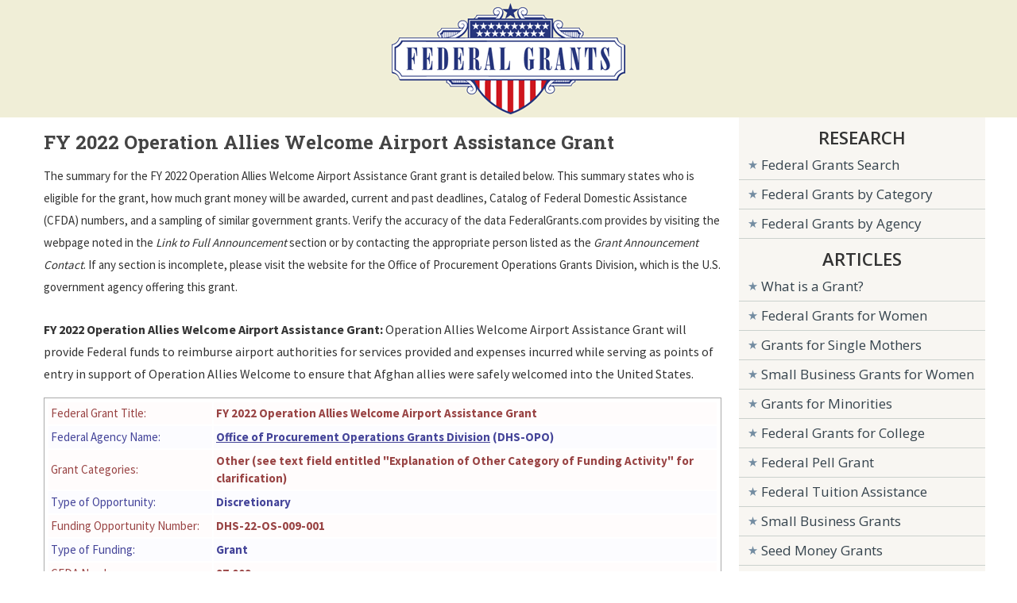

--- FILE ---
content_type: text/html; charset=UTF-8
request_url: https://www.federalgrants.com/FY-2022-Operation-Allies-Welcome-Airport-Assistance-Grant-92111.html
body_size: 4170
content:

<!DOCTYPE html PUBLIC "-//W3C//DTD XHTML 1.0 Transitional//EN" "https://www.w3.org/TR/xhtml1/DTD/xhtml1-transitional.dtd">
<html xmlns="https://www.w3.org/1999/xhtml" xml:lang="en" lang="en-US">
<head>
<title>FY 2022 Operation Allies Welcome Airport Assistance Grant - Federal Grant</title>
<meta http-equiv="Content-Type" content="text/html; charset=UTF-8" />
<meta name="keywords" content="FY 2022 Operation Allies Welcome Airport Assistance Grant" />
<meta name="viewport" content="width=device-width, initial-scale=1">
<meta name="description" content="FederalGrants.com opportunity listing for the FY 2022 Operation Allies Welcome Airport Assistance Grant federal grant. Includes information on eligibility, deadlines, requirements, and guidelines." />
<meta name="distribution" content="global" />
<meta name="robots" content="index" />
<base href="https://www.federalgrants.com/" />
<link rel="STYLESHEET" type="text/css" href="/style.css" />
<link href="https://fonts.googleapis.com/css?family=Source+Sans+Pro:400,700" rel="stylesheet">
<link href="https://fonts.googleapis.com/css?family=Open+Sans:400,600,700" rel="stylesheet">
<link href="https://fonts.googleapis.com/css?family=Roboto+Slab:400,700" rel="stylesheet">

<link rel="canonical" href="https://www.federalgrants.com/FY-2022-Operation-Allies-Welcome-Airport-Assistance-Grant-92111.html" />
</head>
<body>


<div id="topsurround" align="center">
	<div id="logo">
      <a href="https://www.federalgrants.com"><img border="0" src="images/federal-grants.gif" width="294" height="140" alt="Federal Grants" /></a>
     </div>
     </div>

<div id="container">
	<div id="main">


    <div class="right-detail">
    <div id="content">

<h1 class="details">FY 2022 Operation Allies Welcome Airport Assistance Grant</h1>

<div id="contentads">
<script type="text/javascript">
    window._mNHandle = window._mNHandle || {};
    window._mNHandle.queue = window._mNHandle.queue || [];
    medianet_versionId = "3121199";
</script>
<script src="//contextual.media.net/dmedianet.js?cid=8CU6B6W8F" async="async"></script>
<div id="176537795">
    <script type="text/javascript">
        try {
            window._mNHandle.queue.push(function (){
                window._mNDetails.loadTag("176537795", "336x280", "176537795");
            });
        }
        catch (error) {}
    </script>
</div>
</div>
<div id="summary">
The summary for the FY 2022 Operation Allies Welcome Airport Assistance Grant grant is detailed below.
This summary states who is eligible for the grant, how much grant money will be awarded, current and past deadlines, Catalog of Federal Domestic Assistance (CFDA) numbers, and a sampling of similar government grants.
Verify the accuracy of the data FederalGrants.com provides by visiting the webpage noted in the <i>Link to Full Announcement</i> section or by contacting the appropriate person listed as the <i>Grant Announcement Contact</i>.
If any section is incomplete, please visit the website for the Office of Procurement Operations Grants Division, which is the U.S. government agency offering this grant.
</div>
<div id="description">
<b>FY 2022 Operation Allies Welcome Airport Assistance Grant:</b>  Operation Allies Welcome Airport Assistance Grant will provide Federal funds to reimburse airport authorities for services provided and expenses incurred while serving as points of entry in support of Operation Allies Welcome to ensure that Afghan allies were safely welcomed into the United States.</div>

<table class="lines" width="100%">


<tr class="odd">
    <td width="200">Federal Grant Title:</td>
    <td><b>FY 2022 Operation Allies Welcome Airport Assistance Grant</b></td>
</tr>
<tr>
    <td>Federal Agency Name:</td>
    <td><b><a href="https://www.federalgrants.com/Agency/Office-of-Procurement-Operations-Grants-Division.html">Office of Procurement Operations Grants Division</a> (DHS-OPO)</b></td>
</tr>
<tr class="odd">
	<td>Grant Categories:</td>
	<td><b>Other (see text field entitled "Explanation of Other Category of Funding Activity" for clarification)</b></td>
</tr>

<tr>
    <td>Type of Opportunity:</td>
    <td><b>Discretionary</b></td>
</tr>

<tr class="odd">
    <td>Funding Opportunity Number:</td>
    <td><b>DHS-22-OS-009-001</b></td>
</tr>
<!--
<tr class="odd">
    <td>Document Type:</td>
    <td><b>Grants Notice</b></td>
</tr>
-->
<tr>
    <td>Type of Funding:</td>
	<td><b>Grant</b></td>
</tr>
<tr class="odd">
    <td>CFDA Numbers:</td>
    <td><b>97.009</b></td>
</tr>
<tr>
    <td>CFDA Descriptions:</td>
    <td><b>Information not provided</b></td>
</tr>
<tr class="odd">
	<td>Current Application Deadline:</td>
    <td><b>August 24th, 2022</b></td>
</tr>
<tr>
    <td>Original Application Deadline:</td>
    <td><b>August 24th, 2022</b></td>
</tr>
<tr class="odd">
    <td>Posted Date:</td>
    <td><b>August 5th, 2022</b></td>
</tr>
<tr>
    <td>Creation Date:</td>
    <td><b>August 5th, 2022</b></td>
</tr>
<tr class="odd">
    <td>Archive Date:</td>
    <td><b>September 23rd, 2022</b></td>
</tr>
<tr>
    <td>Total Program Funding:</td>
    <td><b>
    	    	</b>
    </td>
</tr>
<tr class="odd">
    <td>Maximum Federal Grant Award:</td>
    <td><b>$2,500,000    	</b>
    </td>
</tr>
<tr>
    <td>Minimum Federal Grant Award:</td>
    <td><b>$0    	</b>
    </td>
</tr>
<tr class="odd">
    <td>Expected Number of Awards:</td>
    <td><b>2</b></td>
</tr>
<tr>
    <td noWrap>Cost Sharing or Matching:</td>
    <td><b>No</b></td>
</tr>
<tr class="odd">
    <td>Last Updated:</td>
    <td><b>August 5th, 2022</b></td>
</tr>

</table>

<dl>


<dt>Category Explanation</dt>
<dd>Evacuee resettlement</dd>


<dt>Applicants Eligible for this Grant</dt>
<dd>State governments - County governments - City or township governments - Special district governments - Others (see text field entitled "Additional Information on Eligibility" for clarification.)</dd>


<dt>Additional Information on Eligibility</dt>
<dd>Regional organization</dd>


<dt>Link to Full Grant Announcement</dt>
<dd>
<a href="https://www.grantsolutions.gov/gs/preaward/previewPublicAnnouncement.do?id=100840" target="_blank">FY 2022 Operation Allies Welcome Airport Assistance Grant</a>
</dd>
<dt>Grant Announcement Contact</dt>
<dd>Grants.gov Contact Center<br>Phone Number: 1-800-518-4726<br><br>Hours of operation are 24 hours a day, 7 days a week. The contact center is closed on federal holidays.<br><a href="/cdn-cgi/l/email-protection" class="__cf_email__" data-cfemail="ccbfb9bcbca3beb88cabbeada2b8bfe2aba3ba">[email&#160;protected]</a>

<br>
<a href="/cdn-cgi/l/email-protection#a7d4d2d7d7c8d5d3e7c0d5c6c9d3d489c0c8d1">Grants.gov Customer Support</a></dd>
<dt>More Grants from the Office of Procurement Operations Grants Division </dt>

<dd>&bull; <a href="DHS-S-T-Center-of-Excellence-Supplement-Applications-101083.html">DHS S&T Center of Excellence Supplement Applications</a></dd>
<dd>&bull; <a href="Protective-Equipment-for-Responders-100984.html">Protective Equipment for Responders</a></dd>
<dd>&bull; <a href="Rural-Emergency-Medical-Communications-Demonstration-Project-100902.html">Rural Emergency Medical Communications Demonstration Project</a></dd>
<dd>&bull; <a href="Fiscal-Year-2024-Nuclear-Forensics-Research-Award-NFRA-100624.html">Fiscal Year 2024 Nuclear Forensics Research Award (NFRA)</a></dd>
<dd>&bull; <a href="FY-2024-Citizenship-and-Integration-Grant-Program-Citizenship-and-Integration-Training-Academy-100388.html">FY 2024 Citizenship and Integration Grant Program: Citizenship and Integration Training Ac...</a></dd>
<div id="detailsadsbot">
<script data-cfasync="false" src="/cdn-cgi/scripts/5c5dd728/cloudflare-static/email-decode.min.js"></script><script id="mNCC" language="javascript">  medianet_width='600';  medianet_height= '250';  medianet_crid='171877412';  </script>  <script id="mNSC" src="https://contextual.media.net/nmedianet.js?cid=8CU6B6W8F" language="javascript"></script> 
</div>
</dl>


<!--End Main Content-->



   
</div>
</div>
  <div class="clear"></div>
<div style="width:100%;">
<iframe WIDTH="754" HEIGHT="787" SCROLLING="NO" src="//www.dianomi.com/smartads.epl?id=4409"  style="width: 100%; height: 787px; border: none; overflow: hidden;"></iframe>
</div>
</div>


     <div class="lcol">
     <div id="lcol">
      <div id="listmenu">
        <div>
        <script id="mNCC" language="javascript">
		   medianet_width = "300";
		   medianet_height = "250";
		   medianet_crid = "451072884";
		   medianet_versionId = "111299";
		   (function() {
		       var isSSL = 'https:' == document.location.protocol;
		       var mnSrc = (isSSL ? 'https:' : 'http:') + '//contextual.media.net/nmedianet.js?cid=8CU6B6W8F' + (isSSL ? '&https=1' : '');
		       document.write('<scr' + 'ipt type="text/javascript" id="mNSC" src="' + mnSrc + '"></scr' + 'ipt>');
		   })();
		</script>
        </div>
    <ul>

      <div class="listmenuheader" align="center">RESEARCH</div>
      <li><a href="/search.php">Federal Grants Search</a></li>
      <li><a href="/Category/">Federal Grants by Category</a></li>
      <li><a href="/Agency/">Federal Grants by Agency</a></li>
      <div class="listmenuheader" align="center">ARTICLES</div>
      <li><a href="/what-is-a-grant.html">What is a Grant?</a></li>
      <li><a href="/federal-grants-for-women.html">Federal Grants for Women</a></li>
      <li><a href="/grants-for-single-mothers.html">Grants for Single Mothers</a></li>
      <li><a href="/small-business-grants-for-women.html">Small Business Grants for Women</a></li>
      <li><a href="/grants-for-minorities.html">Grants for Minorities</a></li>
      <li><a href="/federal-grants-for-college.html">Federal Grants for College</a></li>
      <li><a href="/federal-pell-grants.html">Federal Pell Grant</a></li>
      <li><a href="/federal-tuition-assistance.html">Federal Tuition Assistance</a></li>
      <li><a href="/small-business-federal-grants.html">Small Business Grants</a></li>
      <li><a href="/seed-money-grants.html">Seed Money Grants</a></li>
      <li><a href="/coronavirus-grants.html">Coronavirus Grants</a></li>
      <li><a href="/grants-for-veterans.html">Grants for Veterans</a></li>
      <li><a href="/home-improvement-grants.html">Home Improvement Grants</a></li>
      <li><a href="/federal-housing-grants.html">Federal Housing Grants</a></li>
      <li><a href="/block-grants.html">Block Grants</a></li>
      <li><a href="/car-donations.html">Car Donations</a></li>
      <li><a href="/federal-loans.html">Federal Loans</a></li>
      <li><a href="/grant-writers-near-me.html">Grant Writers Near Me</a></li>
      <li><a href="/grant-writers.html">Grant Writers</a></li>
      <li><a href="/apply-for-a-grant.html">Apply for a Grant</a></li>
      <li><a href="/grant-writing.html">Grant Writing</a></li>
      <li><a href="/grant-writing-classes-near-me.html">Grant Writing Classes</a></li>
      <li><a href="/grant-writing-jobs.html">Grant Writing Jobs</a></li>
      <li><a href="/free-federal-grants.html">Free Federal Grants</a></li>
      <li><a href="/unsecured-personal-loans.html">Unsecured Personal Loans</a></li>
      <li><a href="/youre-awarded-the-grant.html">You're Awarded the Grant</a></li>
      <div class="listmenuheader" align="center">RESOURCES</div>
            <li><a href="/state/">State Grants</a></li>
      <li><a href="https://www.governmentjobs.org" target="_blank">Government Jobs</a></li>
      <li><a href="https://www.scholar.org" target="_blank">College Scholarships</a></li>
      <li><a href="/grant-websites.html">Grant Websites</a></li>

          </ul>
			<script id="mNCC" language="javascript">
			   medianet_width = "180";
			   medianet_height = "150";
			   medianet_crid = "250380157";
			   medianet_versionId = "111299";
			   (function() {
			       var isSSL = 'https:' == document.location.protocol;
			       var mnSrc = (isSSL ? 'https:' : 'http:') + '//contextual.media.net/nmedianet.js?cid=8CU6B6W8F' + (isSSL ? '&https=1' : '');
			       document.write('<scr' + 'ipt type="text/javascript" id="mNSC" src="' + mnSrc + '"></scr' + 'ipt>');
			   })();
			</script>
         </div>         
         </div>

   </div>

</div>


<div id="footer">
<p>
<a href="https://www.federalgrants.com">Home</a>&nbsp;|&nbsp;
<a href="/search.php">Federal Grants Search</a>&nbsp;|&nbsp;
<a href="/federal-grants-for-women.html">Grants for Women</a>&nbsp;|&nbsp;
<a href="/federal-pell-grants.html">Federal Pell Grant</a>&nbsp;|&nbsp;
<a href="/contact.html">Contact</a>&nbsp;|&nbsp;
<a href="/privacy-policy.html">Privacy Policy</a>&nbsp;|&nbsp;
<a href="/terms-of-service.html">Terms</a>
</p>
</div>
<div id="copy">
<p>
FederalGrants.com is not endorsed by, or affiliated with, any government agency. Copyright &copy;2007-2026 FederalGrants.com
</p>
</div>


<div id="fb-root"></div>
<script>(function(d, s, id) {
  var js, fjs = d.getElementsByTagName(s)[0];
  if (d.getElementById(id)) return;
  js = d.createElement(s); js.id = id;
  js.src = "//connect.facebook.net/en_US/sdk.js#xfbml=1&version=v2.5&appId=107507439643463";
  fjs.parentNode.insertBefore(js, fjs);
}(document, 'script', 'facebook-jssdk'));</script>

<script defer src="https://static.cloudflareinsights.com/beacon.min.js/vcd15cbe7772f49c399c6a5babf22c1241717689176015" integrity="sha512-ZpsOmlRQV6y907TI0dKBHq9Md29nnaEIPlkf84rnaERnq6zvWvPUqr2ft8M1aS28oN72PdrCzSjY4U6VaAw1EQ==" data-cf-beacon='{"version":"2024.11.0","token":"54564428753d4e5da7ff9733957532ac","r":1,"server_timing":{"name":{"cfCacheStatus":true,"cfEdge":true,"cfExtPri":true,"cfL4":true,"cfOrigin":true,"cfSpeedBrain":true},"location_startswith":null}}' crossorigin="anonymous"></script>
</body>
</html>

--- FILE ---
content_type: text/css
request_url: https://www.federalgrants.com/style.css
body_size: 2957
content:
body {
	margin: 0;
	padding:0px 0px 0px 0px;
	background:#fff;
	font-family: Verdana,Tahoma, Arial, Serif;	
	line-height: 1.5em;
  	font-size: 0.75em;
	color: #333;
	min-width: 900px;
}

a, a:link, a:visited {color: #336699; text-decoration: none; font-weight:bold;}
a:hover {color: #036; text-decoration: underline;}
a:active {color: #336699; text-decoration: underline; font-weight:bold;}

input { font-size: 22px; }
input.ui-input-text, textarea.ui-input-text { background-image: none; padding: .4em; line-height: 1.4; font-size: 16px; display: block; width: 97%; }

h1 {
	font-size: 26px;
	font-family: 'Roboto Slab', Helvetica, sans-serif;
	color: #000;
	margin-bottom: 0.5em;
	margin-top: 0px;
	line-height: 140%;
	color: #444;
}

h1.details {
	font-size: 24px;
	font-family: 'Roboto Slab', Helvetica, sans-serif;
	color: #000;
	margin-bottom: 0.5em;
	margin-top: 0.5em;
	line-height: 140%;
	color: #444;
}

h2 {
	font-size: 26px;
	font-family: 'Source Sans Pro', sans-serif;
	color: #000;
	margin-bottom: 0.5em;
	line-height: 140%;
	letter-spacing: -1px;
	color: #444;
}

h3 {
	font-size: 14px;
	font-family: Verdana, Arial, Serif;
	color: #000;	
}

h4, h5, h6 {
	font-size: 18px;
	font-family: 'Source Sans Pro', Verdana, Arial, Serif;
	color: #000;	
}
p, blockquote, ul, ol {
	margin-top: 0;
	padding-top: 0;
	margin-bottom:0.5em;	
}

#summary {
	font-size: 15px;
	padding-top: 0px;
	padding-bottom: 15px;
}

#description {
	float:left;
	font-size: 16px;
	padding: 10px 0 16px;
	max-width: 100%;
	word-wrap: break-word;
}

dt {
	font-size: 15px;
	font-family: 'Source Sans Pro', sans-serif;
	color: #000;
	font-weight:700;
	padding-top: 15px;
	padding-bottom: 0px;
}

dd {
	font-family: 'Source Sans Pro', sans-serif;
	font-size: 15px;
	margin-left: 20px;
	margin-right: 20px;
}
dd a[href^="mailto:"] {
	font-weight: normal;
}

table.lines {
	border: 1px solid #AAA;
	padding: 3px;
}	

table.lines tr {
	background: #fcfcff;
	color: #449;
}

table.lines tr a{
	color: #449;
	text-decoration: underline;
}

table.lines tr.odd {
	background: #fffcfc;
	color: #944;
}

table.lines tr.odd a{
	color: #944;
}

table.lines td {
	padding: 3px;
	/*font-family: Verdana,Tahoma, Arial, Serif;	*/
	line-height: 1.5em;
  	font-size: 15px;
}

.bold {
	font-size: 1.25em;
	font-weight:bold;
}
.smaller {
	font-size: .8em;
}
sup {
	font-size: 9px;
}
p {
	line-height:1.5em;
}

#container {
	width: 100%;
	margin: 0 auto;
	max-width: 1200px;
}

#topsurround
{
	width:100%;
	background-color:#f0eed7;
	height: 140px;
	padding: 4px 0px 4px 0px;
	margin:0px;
	text-align: center;
}
#logo
{
	width: 100%;
	margin-right: auto;
	margin-left: auto;
	text-decoration:none;
}

#topads
{
	text-align: center;
	text-decoration:none;
	margin:10px 0px 10px 0px;
}
		
#header 
{
	background-color: #ffffff;
	height:125px;
	width:100%;
	text-align:center;
	margin:0px;
	border: 1px solid #f0eed7;
	/*padding: 4px 0px 4px 0px;*/
}

#main {
	/*width: 1200px;*/
	float: left;
    text-align:left; margin:0 auto;
    background-color: #fff;
}

#content {
	margin:15px 22px 0px 15px;
	font-family: 'Source Sans Pro', Arial, Helvetica, sans-serif;
	line-height: 1.5em;
  	font-size: 19px;
}

#content b {
	font-weight: 700;
}

td.lcol {
	background-color: #f8f6f2;
}	
	
#lcol {
	width: 190px;
	font-family: 'Open Sans', arial, sans-serif;
}

.row {
	padding-bottom: 22px;
	line-height: 1.65em;
}

.col1 {
	text-align: center;
	display: table-cell;
	vertical-align: middle;
	padding-left: 5px;
	padding-right: 16px;
}

.col2 { 
	display: table-cell;
	vertical-align: middle;
}

.col2 a {
	white-space: nowrap;
}

dl {
	margin-top: 5px;
}

#listmenu ul {
	margin: 0 0 5px 0;
	padding: 0 0 5px 0;
 	list-style-type: none;
}

#listmenu li a {
	color: #35434d;
	display: block;
	height: 16px;
 	padding: 9px 0 11px 20px;
	text-decoration: none;
	font-weight:normal;
	background-color:#f8f6f2;
	background:url('images/star.png') no-repeat left;
	
}

#listmenu li {
	border-bottom: 1px solid #cbd1cd;
    padding-left: 8px;
}

#listmenu li a:hover {
	background:url('images/star_rollover.png') no-repeat left;
	background-color: #cbd1cd;
	}

.listmenuheader {
	margin-top: 16px;
	margin-bottom: 8px;
	font-size: 1.3em;
	font-weight:600;
	font-family: 'Open Sans', arial, sans-serif;
}

#search, #search .button {
	text-align:center;
	display: block;
	margin: 0 auto;
}

#search .textinput {
	padding: 5px 0px 10px 0px;
}

#footer {
	clear: both;
	width:100%;
	background: #f0eed7;
	margin:0px;
}

#footer p {
	margin: 0;
	padding: 7px;
	font-size: 0.9em;
	color: #000;
	text-align:center;	
}
#footer a:active, #footer a:link, #footer a:visited, #footer p strong {
	color: #000000;	
	border:0px none;
	text-decoration:none;
}
#footer a:hover {
	text-decoration:underline;
}

#copy p {
	margin: 0;
	padding: 7px;
	font-size: 0.9em;
	color: #000;	
	text-align:center;
}

table.rlist {
	width: 97%;
	border: 0px none;
	border-collapse: collapse;
}

td.rlist {
	width: 50%;
	border: 1px solid #f6f7f8;
	vertical-align: top;
}

table.results {
	width: 100%;
	border: 1px solid #f6f7f8;
	border-collapse: collapse;
	font-weight:normal;
	text-align:center;
}

.agencylist {
	font-size: 0.85em;
}

.agencyletter {
	font-size: 1.4em;
	font-weight: bold;
	padding-top: 6px;
}

td.cresults {
    width: 140px;
	border: 1px solid #ebedef;
	padding: 5px;
	background: #f6f7f8;
    font-size: 0.8em;
}

td.tresults {
    width: 450px;
	font-size:15px;
	border: 1px solid #f6f7f8;
	padding: 5px;
	text-align: left;
}

td.tresults a {
	font-weight:700;
}

td.oresults {
	border: 1px solid #f6f7f8;
	padding: 5px;
	font-size: 0.9em;
	text-align: left;
}

td.nresults {
	border: 1px solid #ebedef;
	padding: 5px;
	background: #f6f7f8;
	font-size: 0.9em;
	text-align: left;
}

td.oresults2 {
	border: 1px solid #f6f7f8;
	padding: 5px;
	background: #f6f7f8;
	font-size: 0.9em;
}

td.nresults2 {
	border: 1px solid #ebedef;
	padding: 5px;
	font-size: 0.8em;
}

td.results {
	border: 1px solid #f6f7f8;
}

td.results b {
	font-size: 18px;
}


.pagenums a:active, .pagenums a:link, .pagenums a:visited  {
	text-decoration: none;
	font-weight:normal;
	font-size: 0.8em;
}

#contentads {
	width: 410px;
	max-width: 100%;
	overflow: hidden;
    float:left;
    padding: 0 10px 0 0;
    text-align: center;
}

#contentadsleft{
	width: 336px;
	padding: 0 6px 5px 0px;
	text-align: center;
	float: left;
	overflow: hidden;
}

#contentadsbot{
	width: 100%;
	padding: 10px 5px 5px 10px;
	text-align: center;
	overflow: hidden;
}

#detailsadsbot{
	padding: 10px 0 10px 0;
	text-align: left;
	overflow: hidden;
}

#contentads300 {
	width: 300px;
	padding: 0 5px 5px 10px;
	text-align: center;
	float: right;
	overflow: hidden;
}

#contentads300left {
	width: 300px;
	padding: 5px 15px 5px 0px ;
	text-align: center;
	float: left;
	overflow: hidden;
}

#homepage300 {
	width: 300px;
	padding: 5px;
	text-align: center;
	float: left;
}

#contentadsb {
	width: 200px;
	padding: 0px 0px 5px 5px;
	text-align: center;
	float: right;
	overflow: hidden;
}

#contentads180 {
	width: 180px;
	padding: 0px 10px 5px 0px;
	text-align: center;
	float: left;
	overflow: hidden;
}

#contentads160 {
	width: 160px;
	padding: 0px 10px 5px 0px;
	text-align: center;
	float: left;
	overflow: hidden;
}

#contentads728 {
	/*padding: 5px 5px 13px 5px;*/
	padding: 5px 5px 0px 5px;
	text-align: center;
	overflow: hidden;
}

.popular {
	font-size: 14px;
	font-weight: bold;
}

.popheader {
	font-weight:bold;
	padding-bottom: 7px;
}

.pop {
	padding: 0px 10px 22px 0px;
}

.pop table {
	line-height: 1.4em;
	background-color: #fbfbfb;
	border: 0;
}

.pop td {
	font-size: 16px;
}

.pop a {
	font-weight: normal;
}

#popl {
	font-size: 15px;
	line-height: 1.4em;
}

#popl a {
	font-weight: normal;
}

#popl a:link, #popl a:visited {
	color: #2d5986;
}

.news {
	font-family: Georgia, Arial, Helvetica;
	font-weight: normal;
	color: #333;
	font-size: 15px;
	line-height: 25px;
}

.news a, .news a:link, .news a:visited {
	font-family: Georgia, Arial, Helvetica;
	text-decoration: underline;
	font-weight: normal;
	color: #333;
	font-size: 15px;
	line-height: 25px;
}

.news blockquote {
	background: #F5F5F5;
	border-left: 1px solid #CCC;
	padding: 1em 18px 1em 18px;
	color: #666;
	font-size: 13px;
}

.newstitle, .newstitle a:link {
	font-family: Arial, Helvetica;
	font-size: 17px;
	font-weight: bold;
	line-height: 25px;
}

.button {clear:both; background-color: #27367D; border: 0 none; border-radius:4px; color: #FFFFFF; cursor: pointer; display: inline-block; font-size:16px; height: 3em; line-height: 3em; margin: 0px; padding: 0 2em; text-align: center; text-decoration: none; vertical-align: top; white-space: nowrap; width: auto;}
.button:hover {background-color:#777;}
.sub-input { font-size: 16px; padding: 5px;}
.sub-button {clear:both; background-color: #aaa; border: 0 none; border-radius:4px; color: #FFFFFF; cursor: pointer; display: inline-block; font-size:15px; height: 32px; text-align: center; text-decoration: none; vertical-align: top; white-space: nowrap; width: auto;}
/*input.button {display:block; width:35%; margin:0 0 10px 0; min-width:90px;}*/


#mc_embed_signup form {display:block; position:relative; padding:10px 0 10px 3%}
#mc_embed_signup h2 {font-weight:bold; padding:0; margin:15px 0; font-size:1.4em;}
#mc_embed_signup input {border:1px solid #999; -webkit-appearance:none;}
#mc_embed_signup input[type=checkbox]{-webkit-appearance:checkbox;}
#mc_embed_signup input[type=radio]{-webkit-appearance:radio;}
#mc_embed_signup input:focus {border-color:#333;}

#mc_embed_signup .small-meta {font-size: 11px;}
#mc_embed_signup .nowrap {white-space:nowrap;}     
#mc_embed_signup .clear {clear:none; display:inline;}

#mc_embed_signup label {display:block; font-size:16px; padding-bottom:10px; font-weight:bold;}
#mc_embed_signup input.email {display:block; padding:8px 0; margin:0 4% 10px 0; text-indent:5px; width:58%; min-width:130px;}

#mc_embed_signup div#mce-responses {top:-1.4em; padding:0em .5em 0em .5em; overflow:hidden; width:90%;margin: 0 5%; clear: both;}
#mc_embed_signup div.response {margin:1em 0; padding:1em .5em .5em 0; font-weight:bold; top:-1.5em; z-index:1; width:80%;}
#mc_embed_signup #mce-error-response {display:none;}
#mc_embed_signup #mce-success-response {color:#529214; display:none;}
#mc_embed_signup label.error {display:block; float:none; width:auto; margin-left:1.05em; text-align:left; padding:.5em 0;}
#mc_embed_signup{clear:left; font:14px Helvetica,Arial,sans-serif;padding-bottom: 6px;}

.fb {padding:0px 8px 6px 8px;}

.grantlist {padding-left:20px;}
.grantlist li {padding-bottom: 8px;}
.grantlist a, .grantlist a:link, .grantlist a:visited {text-decoration: underline;}

/*----------global----------*/
body { min-width:0px; width:100% !important;}
.clear { clear:both;}

/*----------content----------*/
.lcol {background-color: #f8f6f2;float:left; width:310px;font-size: 17px;}
.lcol #lcol { width:100%;}
.right-detail { float:left;width:890px;}
.right-detail .table-search-form, .contact-form {padding-bottom:15px;}
#indeed_widget_wrapper {width:95% !important;}

/*----------responsive style----------*/
/*
@media (max-width:1200px) {
    .main {width: 1000px;}
    .lcol  {width:310px;font-size:13px;}
    .right-detail {width:690px;}
    #content {font-size: 16px;}
    #contentads {width: 336px;}
}
*/
@media (max-width:1210px) {
    #main { width:100%; padding:0 10px; box-sizing:border-box; }
    .lcol  { width:30%;font-size:13px;}
    .right-detail {width:100%;}
    #contentads {width: 336px;margin: 0 auto;}
    #content {margin-top:15px;font-size: 16px;}
    .listmenuheader {margin-top: 10px;}
    .pop td {font-size: 14px;}
    #main {padding:0 5px;}
}

@media (max-width:767px) {
    .lcol  { width:35%;}
    /*.right-detail {width:65%;}*/
    #contentads {float:none;width:95%;}
    .sub-button { margin-top:0px; vertical-align:middle;}
    .right-detail .table-search-form input { box-sizing:border-box; width:90%; }
    .contact-form input, textarea { box-sizing:border-box; width:90%; }
    .pop { padding-left:0px; padding-right:0px;}
}

@media (max-width:665px) {
    .lcol {width:95%;}
    .listmenuheader { text-align:left; padding-left:10px; }
    .right-detail {width:100%;}
    .right-detail #content { margin-left:0px; margin-right:0px;}
    .right-detail #content h1 { font-size:20px;}
    #contentadsbot {width: 95%;}
}

@media (max-width:480px) {
    .right-detail #content .col1 { display:block;}
    .right-detail #content .col2 { display:block;}
    .right-detail #content .row { padding-bottom:10px;}
    /*.right-detail #content h1 { text-align:center;}*/
    #topsurround { height:auto !important;}
    #topsurround #logo img { width:60% !important; height:auto !important; margin-top:5px; }
    .right-detail .table-search-form input { box-sizing:border-box; width:100%; }
    .right-detail .rlist a { font-size:14px;}
    .right-detail table.rlist { width:100%;}
    .contact-form input, textarea { box-sizing:border-box; width:100%; }
    .pop { padding-top:10px;}
}